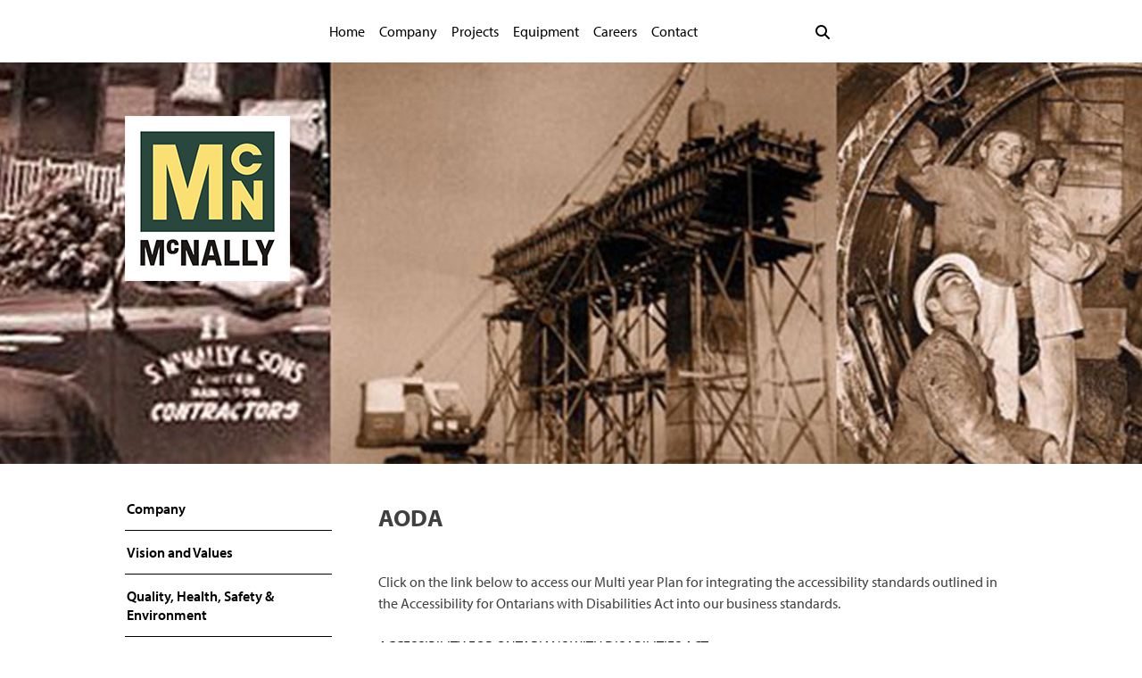

--- FILE ---
content_type: text/html; charset=UTF-8
request_url: https://www.mcnallycorp.com/company/AODA/
body_size: 7512
content:
<!doctype html>
<html lang="en-US">
<head>
	<meta charset="UTF-8">
	<meta name="viewport" content="width=device-width, initial-scale=1">
	<link rel="profile" href="https://gmpg.org/xfn/11">

	<meta name='robots' content='index, follow, max-image-preview:large, max-snippet:-1, max-video-preview:-1' />
	<style>img:is([sizes="auto" i], [sizes^="auto," i]) { contain-intrinsic-size: 3000px 1500px }</style>
	
	<!-- This site is optimized with the Yoast SEO plugin v22.9 - https://yoast.com/wordpress/plugins/seo/ -->
	<title>AODA - McNally Corp.</title>
	<link rel="canonical" href="https://www.mcnallycorp.com/company/aoda/" />
	<meta property="og:locale" content="en_US" />
	<meta property="og:type" content="article" />
	<meta property="og:title" content="AODA - McNally Corp." />
	<meta property="og:url" content="https://www.mcnallycorp.com/company/aoda/" />
	<meta property="og:site_name" content="McNally Corp." />
	<meta property="article:modified_time" content="2023-10-17T17:04:04+00:00" />
	<meta property="og:image" content="https://www.mcnallycorp.com/wp-content/uploads/2023/07/company.jpg" />
	<meta property="og:image:width" content="1680" />
	<meta property="og:image:height" content="450" />
	<meta property="og:image:type" content="image/jpeg" />
	<meta name="twitter:card" content="summary_large_image" />
	<script type="application/ld+json" class="yoast-schema-graph">{"@context":"https://schema.org","@graph":[{"@type":"WebPage","@id":"https://www.mcnallycorp.com/company/aoda/","url":"https://www.mcnallycorp.com/company/aoda/","name":"AODA - McNally Corp.","isPartOf":{"@id":"https://www.mcnallycorp.com/#website"},"primaryImageOfPage":{"@id":"https://www.mcnallycorp.com/company/aoda/#primaryimage"},"image":{"@id":"https://www.mcnallycorp.com/company/aoda/#primaryimage"},"thumbnailUrl":"https://www.mcnallycorp.com/wp-content/uploads/2023/07/company.jpg","datePublished":"2023-08-31T20:12:11+00:00","dateModified":"2023-10-17T17:04:04+00:00","breadcrumb":{"@id":"https://www.mcnallycorp.com/company/aoda/#breadcrumb"},"inLanguage":"en-US","potentialAction":[{"@type":"ReadAction","target":["https://www.mcnallycorp.com/company/aoda/"]}]},{"@type":"ImageObject","inLanguage":"en-US","@id":"https://www.mcnallycorp.com/company/aoda/#primaryimage","url":"https://www.mcnallycorp.com/wp-content/uploads/2023/07/company.jpg","contentUrl":"https://www.mcnallycorp.com/wp-content/uploads/2023/07/company.jpg","width":1680,"height":450},{"@type":"BreadcrumbList","@id":"https://www.mcnallycorp.com/company/aoda/#breadcrumb","itemListElement":[{"@type":"ListItem","position":1,"name":"Home","item":"https://www.mcnallycorp.com/"},{"@type":"ListItem","position":2,"name":"Company","item":"https://www.mcnallycorp.com/company/"},{"@type":"ListItem","position":3,"name":"AODA"}]},{"@type":"WebSite","@id":"https://www.mcnallycorp.com/#website","url":"https://www.mcnallycorp.com/","name":"McNally Corp.","description":"","publisher":{"@id":"https://www.mcnallycorp.com/#organization"},"potentialAction":[{"@type":"SearchAction","target":{"@type":"EntryPoint","urlTemplate":"https://www.mcnallycorp.com/?s={search_term_string}"},"query-input":"required name=search_term_string"}],"inLanguage":"en-US"},{"@type":"Organization","@id":"https://www.mcnallycorp.com/#organization","name":"McNally Corp.","url":"https://www.mcnallycorp.com/","logo":{"@type":"ImageObject","inLanguage":"en-US","@id":"https://www.mcnallycorp.com/#/schema/logo/image/","url":"https://www.mcnallycorp.com/wp-content/uploads/2023/07/mcnally-logo.png","contentUrl":"https://www.mcnallycorp.com/wp-content/uploads/2023/07/mcnally-logo.png","width":185,"height":185,"caption":"McNally Corp."},"image":{"@id":"https://www.mcnallycorp.com/#/schema/logo/image/"}}]}</script>
	<!-- / Yoast SEO plugin. -->


<link rel='dns-prefetch' href='//ajax.googleapis.com' />
<link rel='dns-prefetch' href='//cdn.jsdelivr.net' />
<link rel='dns-prefetch' href='//use.fontawesome.com' />
<link rel='dns-prefetch' href='//cdnjs.cloudflare.com' />
<link rel='dns-prefetch' href='//use.typekit.net' />
<link rel="alternate" type="application/rss+xml" title="McNally Corp. &raquo; Feed" href="https://www.mcnallycorp.com/feed/" />
<link rel="alternate" type="application/rss+xml" title="McNally Corp. &raquo; Comments Feed" href="https://www.mcnallycorp.com/comments/feed/" />
<script>
window._wpemojiSettings = {"baseUrl":"https:\/\/s.w.org\/images\/core\/emoji\/16.0.1\/72x72\/","ext":".png","svgUrl":"https:\/\/s.w.org\/images\/core\/emoji\/16.0.1\/svg\/","svgExt":".svg","source":{"concatemoji":"https:\/\/www.mcnallycorp.com\/wp-includes\/js\/wp-emoji-release.min.js?ver=6.8.3"}};
/*! This file is auto-generated */
!function(s,n){var o,i,e;function c(e){try{var t={supportTests:e,timestamp:(new Date).valueOf()};sessionStorage.setItem(o,JSON.stringify(t))}catch(e){}}function p(e,t,n){e.clearRect(0,0,e.canvas.width,e.canvas.height),e.fillText(t,0,0);var t=new Uint32Array(e.getImageData(0,0,e.canvas.width,e.canvas.height).data),a=(e.clearRect(0,0,e.canvas.width,e.canvas.height),e.fillText(n,0,0),new Uint32Array(e.getImageData(0,0,e.canvas.width,e.canvas.height).data));return t.every(function(e,t){return e===a[t]})}function u(e,t){e.clearRect(0,0,e.canvas.width,e.canvas.height),e.fillText(t,0,0);for(var n=e.getImageData(16,16,1,1),a=0;a<n.data.length;a++)if(0!==n.data[a])return!1;return!0}function f(e,t,n,a){switch(t){case"flag":return n(e,"\ud83c\udff3\ufe0f\u200d\u26a7\ufe0f","\ud83c\udff3\ufe0f\u200b\u26a7\ufe0f")?!1:!n(e,"\ud83c\udde8\ud83c\uddf6","\ud83c\udde8\u200b\ud83c\uddf6")&&!n(e,"\ud83c\udff4\udb40\udc67\udb40\udc62\udb40\udc65\udb40\udc6e\udb40\udc67\udb40\udc7f","\ud83c\udff4\u200b\udb40\udc67\u200b\udb40\udc62\u200b\udb40\udc65\u200b\udb40\udc6e\u200b\udb40\udc67\u200b\udb40\udc7f");case"emoji":return!a(e,"\ud83e\udedf")}return!1}function g(e,t,n,a){var r="undefined"!=typeof WorkerGlobalScope&&self instanceof WorkerGlobalScope?new OffscreenCanvas(300,150):s.createElement("canvas"),o=r.getContext("2d",{willReadFrequently:!0}),i=(o.textBaseline="top",o.font="600 32px Arial",{});return e.forEach(function(e){i[e]=t(o,e,n,a)}),i}function t(e){var t=s.createElement("script");t.src=e,t.defer=!0,s.head.appendChild(t)}"undefined"!=typeof Promise&&(o="wpEmojiSettingsSupports",i=["flag","emoji"],n.supports={everything:!0,everythingExceptFlag:!0},e=new Promise(function(e){s.addEventListener("DOMContentLoaded",e,{once:!0})}),new Promise(function(t){var n=function(){try{var e=JSON.parse(sessionStorage.getItem(o));if("object"==typeof e&&"number"==typeof e.timestamp&&(new Date).valueOf()<e.timestamp+604800&&"object"==typeof e.supportTests)return e.supportTests}catch(e){}return null}();if(!n){if("undefined"!=typeof Worker&&"undefined"!=typeof OffscreenCanvas&&"undefined"!=typeof URL&&URL.createObjectURL&&"undefined"!=typeof Blob)try{var e="postMessage("+g.toString()+"("+[JSON.stringify(i),f.toString(),p.toString(),u.toString()].join(",")+"));",a=new Blob([e],{type:"text/javascript"}),r=new Worker(URL.createObjectURL(a),{name:"wpTestEmojiSupports"});return void(r.onmessage=function(e){c(n=e.data),r.terminate(),t(n)})}catch(e){}c(n=g(i,f,p,u))}t(n)}).then(function(e){for(var t in e)n.supports[t]=e[t],n.supports.everything=n.supports.everything&&n.supports[t],"flag"!==t&&(n.supports.everythingExceptFlag=n.supports.everythingExceptFlag&&n.supports[t]);n.supports.everythingExceptFlag=n.supports.everythingExceptFlag&&!n.supports.flag,n.DOMReady=!1,n.readyCallback=function(){n.DOMReady=!0}}).then(function(){return e}).then(function(){var e;n.supports.everything||(n.readyCallback(),(e=n.source||{}).concatemoji?t(e.concatemoji):e.wpemoji&&e.twemoji&&(t(e.twemoji),t(e.wpemoji)))}))}((window,document),window._wpemojiSettings);
</script>
<style id='wp-emoji-styles-inline-css'>

	img.wp-smiley, img.emoji {
		display: inline !important;
		border: none !important;
		box-shadow: none !important;
		height: 1em !important;
		width: 1em !important;
		margin: 0 0.07em !important;
		vertical-align: -0.1em !important;
		background: none !important;
		padding: 0 !important;
	}
</style>
<link rel='stylesheet' id='wp-block-library-css' href='https://www.mcnallycorp.com/wp-includes/css/dist/block-library/style.min.css?ver=6.8.3' media='all' />
<style id='classic-theme-styles-inline-css'>
/*! This file is auto-generated */
.wp-block-button__link{color:#fff;background-color:#32373c;border-radius:9999px;box-shadow:none;text-decoration:none;padding:calc(.667em + 2px) calc(1.333em + 2px);font-size:1.125em}.wp-block-file__button{background:#32373c;color:#fff;text-decoration:none}
</style>
<style id='global-styles-inline-css'>
:root{--wp--preset--aspect-ratio--square: 1;--wp--preset--aspect-ratio--4-3: 4/3;--wp--preset--aspect-ratio--3-4: 3/4;--wp--preset--aspect-ratio--3-2: 3/2;--wp--preset--aspect-ratio--2-3: 2/3;--wp--preset--aspect-ratio--16-9: 16/9;--wp--preset--aspect-ratio--9-16: 9/16;--wp--preset--color--black: #000000;--wp--preset--color--cyan-bluish-gray: #abb8c3;--wp--preset--color--white: #ffffff;--wp--preset--color--pale-pink: #f78da7;--wp--preset--color--vivid-red: #cf2e2e;--wp--preset--color--luminous-vivid-orange: #ff6900;--wp--preset--color--luminous-vivid-amber: #fcb900;--wp--preset--color--light-green-cyan: #7bdcb5;--wp--preset--color--vivid-green-cyan: #00d084;--wp--preset--color--pale-cyan-blue: #8ed1fc;--wp--preset--color--vivid-cyan-blue: #0693e3;--wp--preset--color--vivid-purple: #9b51e0;--wp--preset--gradient--vivid-cyan-blue-to-vivid-purple: linear-gradient(135deg,rgba(6,147,227,1) 0%,rgb(155,81,224) 100%);--wp--preset--gradient--light-green-cyan-to-vivid-green-cyan: linear-gradient(135deg,rgb(122,220,180) 0%,rgb(0,208,130) 100%);--wp--preset--gradient--luminous-vivid-amber-to-luminous-vivid-orange: linear-gradient(135deg,rgba(252,185,0,1) 0%,rgba(255,105,0,1) 100%);--wp--preset--gradient--luminous-vivid-orange-to-vivid-red: linear-gradient(135deg,rgba(255,105,0,1) 0%,rgb(207,46,46) 100%);--wp--preset--gradient--very-light-gray-to-cyan-bluish-gray: linear-gradient(135deg,rgb(238,238,238) 0%,rgb(169,184,195) 100%);--wp--preset--gradient--cool-to-warm-spectrum: linear-gradient(135deg,rgb(74,234,220) 0%,rgb(151,120,209) 20%,rgb(207,42,186) 40%,rgb(238,44,130) 60%,rgb(251,105,98) 80%,rgb(254,248,76) 100%);--wp--preset--gradient--blush-light-purple: linear-gradient(135deg,rgb(255,206,236) 0%,rgb(152,150,240) 100%);--wp--preset--gradient--blush-bordeaux: linear-gradient(135deg,rgb(254,205,165) 0%,rgb(254,45,45) 50%,rgb(107,0,62) 100%);--wp--preset--gradient--luminous-dusk: linear-gradient(135deg,rgb(255,203,112) 0%,rgb(199,81,192) 50%,rgb(65,88,208) 100%);--wp--preset--gradient--pale-ocean: linear-gradient(135deg,rgb(255,245,203) 0%,rgb(182,227,212) 50%,rgb(51,167,181) 100%);--wp--preset--gradient--electric-grass: linear-gradient(135deg,rgb(202,248,128) 0%,rgb(113,206,126) 100%);--wp--preset--gradient--midnight: linear-gradient(135deg,rgb(2,3,129) 0%,rgb(40,116,252) 100%);--wp--preset--font-size--small: 13px;--wp--preset--font-size--medium: 20px;--wp--preset--font-size--large: 36px;--wp--preset--font-size--x-large: 42px;--wp--preset--spacing--20: 0.44rem;--wp--preset--spacing--30: 0.67rem;--wp--preset--spacing--40: 1rem;--wp--preset--spacing--50: 1.5rem;--wp--preset--spacing--60: 2.25rem;--wp--preset--spacing--70: 3.38rem;--wp--preset--spacing--80: 5.06rem;--wp--preset--shadow--natural: 6px 6px 9px rgba(0, 0, 0, 0.2);--wp--preset--shadow--deep: 12px 12px 50px rgba(0, 0, 0, 0.4);--wp--preset--shadow--sharp: 6px 6px 0px rgba(0, 0, 0, 0.2);--wp--preset--shadow--outlined: 6px 6px 0px -3px rgba(255, 255, 255, 1), 6px 6px rgba(0, 0, 0, 1);--wp--preset--shadow--crisp: 6px 6px 0px rgba(0, 0, 0, 1);}:where(.is-layout-flex){gap: 0.5em;}:where(.is-layout-grid){gap: 0.5em;}body .is-layout-flex{display: flex;}.is-layout-flex{flex-wrap: wrap;align-items: center;}.is-layout-flex > :is(*, div){margin: 0;}body .is-layout-grid{display: grid;}.is-layout-grid > :is(*, div){margin: 0;}:where(.wp-block-columns.is-layout-flex){gap: 2em;}:where(.wp-block-columns.is-layout-grid){gap: 2em;}:where(.wp-block-post-template.is-layout-flex){gap: 1.25em;}:where(.wp-block-post-template.is-layout-grid){gap: 1.25em;}.has-black-color{color: var(--wp--preset--color--black) !important;}.has-cyan-bluish-gray-color{color: var(--wp--preset--color--cyan-bluish-gray) !important;}.has-white-color{color: var(--wp--preset--color--white) !important;}.has-pale-pink-color{color: var(--wp--preset--color--pale-pink) !important;}.has-vivid-red-color{color: var(--wp--preset--color--vivid-red) !important;}.has-luminous-vivid-orange-color{color: var(--wp--preset--color--luminous-vivid-orange) !important;}.has-luminous-vivid-amber-color{color: var(--wp--preset--color--luminous-vivid-amber) !important;}.has-light-green-cyan-color{color: var(--wp--preset--color--light-green-cyan) !important;}.has-vivid-green-cyan-color{color: var(--wp--preset--color--vivid-green-cyan) !important;}.has-pale-cyan-blue-color{color: var(--wp--preset--color--pale-cyan-blue) !important;}.has-vivid-cyan-blue-color{color: var(--wp--preset--color--vivid-cyan-blue) !important;}.has-vivid-purple-color{color: var(--wp--preset--color--vivid-purple) !important;}.has-black-background-color{background-color: var(--wp--preset--color--black) !important;}.has-cyan-bluish-gray-background-color{background-color: var(--wp--preset--color--cyan-bluish-gray) !important;}.has-white-background-color{background-color: var(--wp--preset--color--white) !important;}.has-pale-pink-background-color{background-color: var(--wp--preset--color--pale-pink) !important;}.has-vivid-red-background-color{background-color: var(--wp--preset--color--vivid-red) !important;}.has-luminous-vivid-orange-background-color{background-color: var(--wp--preset--color--luminous-vivid-orange) !important;}.has-luminous-vivid-amber-background-color{background-color: var(--wp--preset--color--luminous-vivid-amber) !important;}.has-light-green-cyan-background-color{background-color: var(--wp--preset--color--light-green-cyan) !important;}.has-vivid-green-cyan-background-color{background-color: var(--wp--preset--color--vivid-green-cyan) !important;}.has-pale-cyan-blue-background-color{background-color: var(--wp--preset--color--pale-cyan-blue) !important;}.has-vivid-cyan-blue-background-color{background-color: var(--wp--preset--color--vivid-cyan-blue) !important;}.has-vivid-purple-background-color{background-color: var(--wp--preset--color--vivid-purple) !important;}.has-black-border-color{border-color: var(--wp--preset--color--black) !important;}.has-cyan-bluish-gray-border-color{border-color: var(--wp--preset--color--cyan-bluish-gray) !important;}.has-white-border-color{border-color: var(--wp--preset--color--white) !important;}.has-pale-pink-border-color{border-color: var(--wp--preset--color--pale-pink) !important;}.has-vivid-red-border-color{border-color: var(--wp--preset--color--vivid-red) !important;}.has-luminous-vivid-orange-border-color{border-color: var(--wp--preset--color--luminous-vivid-orange) !important;}.has-luminous-vivid-amber-border-color{border-color: var(--wp--preset--color--luminous-vivid-amber) !important;}.has-light-green-cyan-border-color{border-color: var(--wp--preset--color--light-green-cyan) !important;}.has-vivid-green-cyan-border-color{border-color: var(--wp--preset--color--vivid-green-cyan) !important;}.has-pale-cyan-blue-border-color{border-color: var(--wp--preset--color--pale-cyan-blue) !important;}.has-vivid-cyan-blue-border-color{border-color: var(--wp--preset--color--vivid-cyan-blue) !important;}.has-vivid-purple-border-color{border-color: var(--wp--preset--color--vivid-purple) !important;}.has-vivid-cyan-blue-to-vivid-purple-gradient-background{background: var(--wp--preset--gradient--vivid-cyan-blue-to-vivid-purple) !important;}.has-light-green-cyan-to-vivid-green-cyan-gradient-background{background: var(--wp--preset--gradient--light-green-cyan-to-vivid-green-cyan) !important;}.has-luminous-vivid-amber-to-luminous-vivid-orange-gradient-background{background: var(--wp--preset--gradient--luminous-vivid-amber-to-luminous-vivid-orange) !important;}.has-luminous-vivid-orange-to-vivid-red-gradient-background{background: var(--wp--preset--gradient--luminous-vivid-orange-to-vivid-red) !important;}.has-very-light-gray-to-cyan-bluish-gray-gradient-background{background: var(--wp--preset--gradient--very-light-gray-to-cyan-bluish-gray) !important;}.has-cool-to-warm-spectrum-gradient-background{background: var(--wp--preset--gradient--cool-to-warm-spectrum) !important;}.has-blush-light-purple-gradient-background{background: var(--wp--preset--gradient--blush-light-purple) !important;}.has-blush-bordeaux-gradient-background{background: var(--wp--preset--gradient--blush-bordeaux) !important;}.has-luminous-dusk-gradient-background{background: var(--wp--preset--gradient--luminous-dusk) !important;}.has-pale-ocean-gradient-background{background: var(--wp--preset--gradient--pale-ocean) !important;}.has-electric-grass-gradient-background{background: var(--wp--preset--gradient--electric-grass) !important;}.has-midnight-gradient-background{background: var(--wp--preset--gradient--midnight) !important;}.has-small-font-size{font-size: var(--wp--preset--font-size--small) !important;}.has-medium-font-size{font-size: var(--wp--preset--font-size--medium) !important;}.has-large-font-size{font-size: var(--wp--preset--font-size--large) !important;}.has-x-large-font-size{font-size: var(--wp--preset--font-size--x-large) !important;}
:where(.wp-block-post-template.is-layout-flex){gap: 1.25em;}:where(.wp-block-post-template.is-layout-grid){gap: 1.25em;}
:where(.wp-block-columns.is-layout-flex){gap: 2em;}:where(.wp-block-columns.is-layout-grid){gap: 2em;}
:root :where(.wp-block-pullquote){font-size: 1.5em;line-height: 1.6;}
</style>
<link rel='stylesheet' id='bootstrap-css' href='https://cdn.jsdelivr.net/npm/bootstrap@5.3.0/dist/css/bootstrap.min.css?ver=1768905163' media='all' />
<link rel='stylesheet' id='fontawesome-css' href='https://use.fontawesome.com/releases/v6.4.0/css/all.css?ver=1768905163' media='all' />
<link rel='stylesheet' id='animate-css' href='https://cdnjs.cloudflare.com/ajax/libs/animate.css/4.1.1/animate.min.css?ver=1768905163' media='all' />
<link rel='stylesheet' id='slick-slider-css' href='https://cdn.jsdelivr.net/npm/slick-carousel@1.8.1/slick/slick.css?ver=1768905163' media='all' />
<link rel='stylesheet' id='typekit-css' href='https://use.typekit.net/hys1ttq.css?ver=1768905163' media='all' />
<link rel='stylesheet' id='mcnally-style-css' href='https://www.mcnallycorp.com/wp-content/themes/mcnally/assets/css/style.css?ver=1768905163' media='all' />
<link rel='stylesheet' id='mcnally-stylesheet-css' href='https://www.mcnallycorp.com/wp-content/themes/mcnally/style.css?ver=1768905163' media='all' />
<link rel="https://api.w.org/" href="https://www.mcnallycorp.com/wp-json/" /><link rel="alternate" title="JSON" type="application/json" href="https://www.mcnallycorp.com/wp-json/wp/v2/pages/381" /><link rel="EditURI" type="application/rsd+xml" title="RSD" href="https://www.mcnallycorp.com/xmlrpc.php?rsd" />
<link rel='shortlink' href='https://www.mcnallycorp.com/?p=381' />
<link rel="alternate" title="oEmbed (JSON)" type="application/json+oembed" href="https://www.mcnallycorp.com/wp-json/oembed/1.0/embed?url=https%3A%2F%2Fwww.mcnallycorp.com%2Fcompany%2Faoda%2F" />
<link rel="alternate" title="oEmbed (XML)" type="text/xml+oembed" href="https://www.mcnallycorp.com/wp-json/oembed/1.0/embed?url=https%3A%2F%2Fwww.mcnallycorp.com%2Fcompany%2Faoda%2F&#038;format=xml" />
</head>

<body class="wp-singular page-template-default page page-id-381 page-child parent-pageid-19 wp-theme-mcnally no-sidebar page-aoda parent-page-company">
<div id="page" class="site">
	<a class="skip-link screen-reader-text" href="#">Skip to content</a>
    <header class="container-fluid header p-0 m-0">
        <!--    Begin top nav-->
        <div class="container site-header navbar navbar-expand-lg p-0">
            <div class="container-fluid p-md-0">
                <a class="navbar-brand p-0 header-logo" href="/">
                    <img class="logo px-0 py-1" src="https://www.mcnallycorp.com/wp-content/uploads/2023/07/mcnally-logo.png">
                </a>
                <button class="navbar-toggler p-0" type="button" data-bs-toggle="collapse" data-bs-target=".dual-collapse"
                        data-bs-theme="dark" aria-controls=".dual-collapse" aria-expanded="false" aria-label="Toggle navigation">
                    <span class="sr-only">Toggle navigation</span>
                    <img src="/wp-content/uploads/2023/07/btn-nav.png" alt="Hamburger Menu" width="46" height="38">
                </button>

                    <div id="header-nav" class="collapse navbar-collapse justify-content-center dual-collapse"><ul id="menu-header-menu" class="navbar-nav gap-2 p-1 ml-auto"><li id="menu-item-29" class="menu-item menu-item-type-post_type menu-item-object-page menu-item-home menu-item-29 nav-item"><a href="https://www.mcnallycorp.com/" class="nav-link">Home</a><i class="fa-solid fa-chevron-right"></i></li>
<li id="menu-item-28" class="menu-item menu-item-type-post_type menu-item-object-page current-page-ancestor current-menu-ancestor current-menu-parent current-page-parent current_page_parent current_page_ancestor menu-item-has-children menu-item-28 nav-item"><a href="https://www.mcnallycorp.com/company/" class="nav-link">Company</a><i class="fa-solid fa-chevron-right"></i>
<ul class="sub-menu">
	<li id="menu-item-405" class="menu-item menu-item-type-post_type menu-item-object-page menu-item-405 nav-item"><a href="https://www.mcnallycorp.com/company/vision-and-values/" class="nav-link">Vision and Values</a><i class="fa-solid fa-chevron-right"></i></li>
	<li id="menu-item-402" class="menu-item menu-item-type-post_type menu-item-object-page menu-item-402 nav-item"><a href="https://www.mcnallycorp.com/company/quality-health-safety-environment/" class="nav-link">Quality, Health, Safety &#038; Environment</a><i class="fa-solid fa-chevron-right"></i></li>
	<li id="menu-item-400" class="menu-item menu-item-type-post_type menu-item-object-page current-menu-item page_item page-item-381 current_page_item menu-item-400 nav-item"><a href="https://www.mcnallycorp.com/company/aoda/" aria-current="page" class="nav-link">AODA</a><i class="fa-solid fa-chevron-right"></i></li>
	<li id="menu-item-404" class="menu-item menu-item-type-post_type menu-item-object-page menu-item-404 nav-item"><a href="https://www.mcnallycorp.com/company/videos/" class="nav-link">Videos</a><i class="fa-solid fa-chevron-right"></i></li>
	<li id="menu-item-401" class="menu-item menu-item-type-post_type menu-item-object-page menu-item-401 nav-item"><a href="https://www.mcnallycorp.com/company/iso/" class="nav-link">ISO</a><i class="fa-solid fa-chevron-right"></i></li>
	<li id="menu-item-406" class="menu-item menu-item-type-post_type menu-item-object-page menu-item-406 nav-item"><a href="https://www.mcnallycorp.com/company/weeks-marine/" class="nav-link">Weeks Marine</a><i class="fa-solid fa-chevron-right"></i></li>
	<li id="menu-item-403" class="menu-item menu-item-type-post_type menu-item-object-page menu-item-403 nav-item"><a href="https://www.mcnallycorp.com/company/safety/" class="nav-link">Safety</a><i class="fa-solid fa-chevron-right"></i></li>
</ul>
</li>
<li id="menu-item-27" class="menu-item menu-item-type-post_type menu-item-object-page menu-item-has-children menu-item-27 nav-item"><a href="https://www.mcnallycorp.com/projects/" class="nav-link">Projects</a><i class="fa-solid fa-chevron-right"></i>
<ul class="sub-menu">
	<li id="menu-item-371" class="menu-item menu-item-type-taxonomy menu-item-object-specialties menu-item-371 nav-item"><a href="https://www.mcnallycorp.com/projects/tunneling-transportation/" class="nav-link">Tunneling Transportation</a><i class="fa-solid fa-chevron-right"></i></li>
	<li id="menu-item-373" class="menu-item menu-item-type-taxonomy menu-item-object-specialties menu-item-373 nav-item"><a href="https://www.mcnallycorp.com/projects/tunneling-utility/" class="nav-link">Tunneling Utility</a><i class="fa-solid fa-chevron-right"></i></li>
	<li id="menu-item-370" class="menu-item menu-item-type-taxonomy menu-item-object-specialties menu-item-370 nav-item"><a href="https://www.mcnallycorp.com/projects/marine-docks-wharfs-seawalls-shoreline-protection/" class="nav-link">Marine Docks, Wharfs, Seawalls &#038; Shoreline Protection</a><i class="fa-solid fa-chevron-right"></i></li>
	<li id="menu-item-374" class="menu-item menu-item-type-taxonomy menu-item-object-specialties menu-item-374 nav-item"><a href="https://www.mcnallycorp.com/projects/marine-intakes-outfalls-pipelines/" class="nav-link">Marine Intakes, Outfalls &#038; Pipelines</a><i class="fa-solid fa-chevron-right"></i></li>
	<li id="menu-item-375" class="menu-item menu-item-type-taxonomy menu-item-object-specialties menu-item-375 nav-item"><a href="https://www.mcnallycorp.com/projects/marine-dredging/" class="nav-link">Marine Dredging</a><i class="fa-solid fa-chevron-right"></i></li>
	<li id="menu-item-372" class="menu-item menu-item-type-taxonomy menu-item-object-specialties menu-item-372 nav-item"><a href="https://www.mcnallycorp.com/projects/environmental-remediation/" class="nav-link">Environmental Remediation</a><i class="fa-solid fa-chevron-right"></i></li>
	<li id="menu-item-376" class="menu-item menu-item-type-taxonomy menu-item-object-specialties menu-item-376 nav-item"><a href="https://www.mcnallycorp.com/projects/concrete-customized-structures/" class="nav-link">Concrete Customized Structures</a><i class="fa-solid fa-chevron-right"></i></li>
</ul>
</li>
<li id="menu-item-26" class="menu-item menu-item-type-post_type menu-item-object-page menu-item-has-children menu-item-26 nav-item"><a href="https://www.mcnallycorp.com/equipment/" class="nav-link">Equipment</a><i class="fa-solid fa-chevron-right"></i>
<ul class="sub-menu">
	<li id="menu-item-407" class="menu-item menu-item-type-post_type menu-item-object-page menu-item-407 nav-item"><a href="https://www.mcnallycorp.com/equipment/for-sale/" class="nav-link">For Sale</a><i class="fa-solid fa-chevron-right"></i></li>
</ul>
</li>
<li id="menu-item-25" class="menu-item menu-item-type-post_type menu-item-object-page menu-item-25 nav-item"><a href="https://www.mcnallycorp.com/careers/" class="nav-link">Careers</a><i class="fa-solid fa-chevron-right"></i></li>
<li id="menu-item-24" class="menu-item menu-item-type-post_type menu-item-object-page menu-item-24 nav-item"><a href="https://www.mcnallycorp.com/contact/" class="nav-link">Contact</a><i class="fa-solid fa-chevron-right"></i></li>
</ul></div>                <div class="navbar__search search collapse navbar-collapse dual-collapse">
                    <div class="search__button">
                        <button>
                            <i class="fa fa-search"></i>
                        </button>
                    </div>
                    <div class="search__form" style="display:none;">
                        <form role="search" method="get" action="https://www.mcnallycorp.com/">
    <fieldset style="width:0;">
        <legend>Search</legend>
        <label>Search</label>
        <input type="search" name="s" value="" id="search-input" placeholder="Search">
    </fieldset>
</form>


                    </div>
                </div>
            </div> <!-- End top nav -->
        </div>
	</header><!-- #masthead -->

	<main id="primary" class="site-main">

        
<section class="section mcn-page p-0">
    <div class="mcn-hero mcn-hero--header"
         style="background-image:url('https://www.mcnallycorp.com/wp-content/uploads/2023/07/company.jpg')">
        <div class="mcn-content mcn-content--header">
            <div class="container">
                                    <div class="fixed-logo">
                        <a href="/"><img src="https://www.mcnallycorp.com/wp-content/uploads/2023/07/mcnally-logo.png" alt="Mcnally Logo"></a>
                    </div>
                            </div>
        </div>
    </div>
</section>

<section class="section tabbed-content">
    <div class="container">
        <div class="row">

            <div class="col-sm-3 menu-projects-menu-container"><ul id="menu-company-menu" class="nav nav-tabs flex-column m-0"><li id="menu-item-397" class="menu-item menu-item-type-post_type menu-item-object-page current-page-ancestor current-page-parent menu-item-397 nav-item"><a href="https://www.mcnallycorp.com/company/" class="nav-link">Company</a></li>
<li id="menu-item-395" class="menu-item menu-item-type-post_type menu-item-object-page menu-item-395 nav-item"><a href="https://www.mcnallycorp.com/company/vision-and-values/" class="nav-link">Vision and Values</a></li>
<li id="menu-item-392" class="menu-item menu-item-type-post_type menu-item-object-page menu-item-392 nav-item"><a href="https://www.mcnallycorp.com/company/quality-health-safety-environment/" class="nav-link">Quality, Health, Safety &#038; Environment</a></li>
<li id="menu-item-389" class="menu-item menu-item-type-post_type menu-item-object-page current-menu-item page_item page-item-381 current_page_item menu-item-389 nav-item"><a href="https://www.mcnallycorp.com/company/aoda/" aria-current="page" class="nav-link">AODA</a></li>
<li id="menu-item-394" class="menu-item menu-item-type-post_type menu-item-object-page menu-item-394 nav-item"><a href="https://www.mcnallycorp.com/company/videos/" class="nav-link">Videos</a></li>
<li id="menu-item-391" class="menu-item menu-item-type-post_type menu-item-object-page menu-item-391 nav-item"><a href="https://www.mcnallycorp.com/company/iso/" class="nav-link">ISO</a></li>
<li id="menu-item-396" class="menu-item menu-item-type-post_type menu-item-object-page menu-item-396 nav-item"><a href="https://www.mcnallycorp.com/company/weeks-marine/" class="nav-link">Weeks Marine</a></li>
<li id="menu-item-393" class="menu-item menu-item-type-post_type menu-item-object-page menu-item-393 nav-item"><a href="https://www.mcnallycorp.com/company/safety/" class="nav-link">Safety</a></li>
</ul></div>            <div id="myTabContent" class="tab-content col-sm-9 columns">
                <div class="tab-pane fade show active">
                    <h1>AODA</h1>
                </div>
                
<section class="section content content--full content--white">
	<div class="container">
				<p>Click on the link below to access our Multi year Plan for integrating the accessibility standards outlined in the Accessibility for Ontarians with Disabilities Act into our business standards.</p>
<p><a href="/wp-content/uploads/2023/10/accessibility-for-ontarians-with-disabilities-act.pdf">ACCESSIBILITY FOR ONTARIANS WITH DISABILITIES ACT</a></p>
	</div>
</section>
            </div>
        </div>
    </div>
</section>



	</main><!-- #main -->


<footer class="footer site-footer">
    <div class="container">
        <div class="row">
            <div class="col-12 col-md-6 d-flex flex-column copy-row">
                <div class="copyright-container d-flex">
                    <p>&copy;  2026</p>
                    <p>McNally International, Inc.</p>
                </div>
                                <div class="siteinfo-links d-flex">
                                                                        <a href="/privacy-policy/"
                               target="">
                                Privacy Policy                            </a>
                            <span> | </span>
                                                                                                <a href="/terms-and-conditions/"
                               target="">
                                Terms and Conditions                            </a>
                            <span> | </span>
                                                            </div>
                            </div>
            <div class="col-12 col-md-6 d-flex justify-content-end">
                                <div class="logos-row d-flex">
                                            <div class="logo-wrapper">
                            <a href="" target="">
                                <img src="https://www.mcnallycorp.com/wp-content/uploads/2023/07/iif-logo.png" alt="Iif Logo">
                            </a>
                        </div>
                                            <div class="logo-wrapper">
                            <a href="http://www.weeksmarine.com/" target="_self">
                                <img src="https://www.mcnallycorp.com/wp-content/uploads/2023/07/weeksmarinelogo.png" alt="Weeksmarinelogo">
                            </a>
                        </div>
                                            <div class="logo-wrapper">
                            <a href="http://www.healytibbitts.com/" target="_self">
                                <img src="https://www.mcnallycorp.com/wp-content/uploads/2023/07/healttibbitts-logo.png" alt="Healttibbitts Logo">
                            </a>
                        </div>
                                    </div>
            </div>
        </div>
    </div>
</footer><!-- #colophon -->
</div><!-- #page -->

<script type="speculationrules">
{"prefetch":[{"source":"document","where":{"and":[{"href_matches":"\/*"},{"not":{"href_matches":["\/wp-*.php","\/wp-admin\/*","\/wp-content\/uploads\/*","\/wp-content\/*","\/wp-content\/plugins\/*","\/wp-content\/themes\/mcnally\/*","\/*\\?(.+)"]}},{"not":{"selector_matches":"a[rel~=\"nofollow\"]"}},{"not":{"selector_matches":".no-prefetch, .no-prefetch a"}}]},"eagerness":"conservative"}]}
</script>
<script src="https://ajax.googleapis.com/ajax/libs/jquery/3.6.0/jquery.min.js?ver=1768905163" id="jquery-js"></script>
<script src="https://cdn.jsdelivr.net/npm/slick-carousel@1.8.1/slick/slick.min.js?ver=1.0.0" id="slick-slider-js"></script>
<script src="https://cdn.jsdelivr.net/npm/@popperjs/core@2.11.8/dist/umd/popper.min.js?ver=1768905163" id="bootstrap_popper-js"></script>
<script src="https://cdn.jsdelivr.net/npm/bootstrap@5.3.0/dist/js/bootstrap.min.js?ver=1768905163" id="bootstrap_javascript-js"></script>
<script src="https://www.mcnallycorp.com/wp-content/themes/mcnally/assets/js/functions.js?ver=1768905163" id="mcnally-functions-js"></script>

<script>(function(){function c(){var b=a.contentDocument||a.contentWindow.document;if(b){var d=b.createElement('script');d.innerHTML="window.__CF$cv$params={r:'9c0de8c12c18003f',t:'MTc2ODkwNTE2My4wMDAwMDA='};var a=document.createElement('script');a.nonce='';a.src='/cdn-cgi/challenge-platform/scripts/jsd/main.js';document.getElementsByTagName('head')[0].appendChild(a);";b.getElementsByTagName('head')[0].appendChild(d)}}if(document.body){var a=document.createElement('iframe');a.height=1;a.width=1;a.style.position='absolute';a.style.top=0;a.style.left=0;a.style.border='none';a.style.visibility='hidden';document.body.appendChild(a);if('loading'!==document.readyState)c();else if(window.addEventListener)document.addEventListener('DOMContentLoaded',c);else{var e=document.onreadystatechange||function(){};document.onreadystatechange=function(b){e(b);'loading'!==document.readyState&&(document.onreadystatechange=e,c())}}}})();</script></body>
</html>


--- FILE ---
content_type: text/css
request_url: https://www.mcnallycorp.com/wp-content/themes/mcnally/assets/css/style.css?ver=1768905163
body_size: 3587
content:
.color-white{color:#fff}.color-black{color:#000}.color-brand{color:#390}.color-bg-dark{color:#2f2e2f}/*! normalize.css v8.0.1 | MIT License | github.com/necolas/normalize.css */html{line-height:1.15;-webkit-text-size-adjust:100%}body{margin:0}main{display:block}h1{margin:.67em 0}hr{box-sizing:content-box;height:0;overflow:visible}pre{font-family:monospace,monospace;font-size:1em}a{background-color:rgba(0,0,0,0)}abbr[title]{border-bottom:none;text-decoration:underline;text-decoration:underline dotted}b,strong{font-weight:600}code,kbd,samp{font-family:monospace,monospace;font-size:1em}small{font-size:80%}sub,sup{font-size:75%;line-height:0;position:relative;vertical-align:baseline}sub{bottom:-0.25em}sup{top:-0.5em}img{border-style:none}button,input,optgroup,select,textarea{font-family:inherit;font-size:100%;line-height:1.15;margin:0}button,input{overflow:visible}button,select{text-transform:none}button,[type=button],[type=reset],[type=submit]{-webkit-appearance:button}button::-moz-focus-inner,[type=button]::-moz-focus-inner,[type=reset]::-moz-focus-inner,[type=submit]::-moz-focus-inner{border-style:none;padding:0}button:-moz-focusring,[type=button]:-moz-focusring,[type=reset]:-moz-focusring,[type=submit]:-moz-focusring{outline:1px dotted ButtonText}fieldset{padding:.35em .75em .625em}legend{box-sizing:border-box;color:inherit;display:table;max-width:100%;padding:0;white-space:normal}progress{vertical-align:baseline}textarea{overflow:auto}[type=checkbox],[type=radio]{box-sizing:border-box;padding:0}[type=number]::-webkit-inner-spin-button,[type=number]::-webkit-outer-spin-button{height:auto}[type=search]{-webkit-appearance:textfield;outline-offset:-2px}[type=search]::-webkit-search-decoration{-webkit-appearance:none}::-webkit-file-upload-button{-webkit-appearance:button;font:inherit}details{display:block}summary{display:list-item}template{display:none}[hidden]{display:none}.header .logo{height:70px}@media screen and (min-width: 992px){.header .logo{visibility:hidden}}.header .nav-link{font-size:1rem}.header .dropdown i{margin-left:4px}.header .search-input{border:none}.header input[type=search]{border:none;width:100%}.header .search-field{position:relative;width:40px;border:none;transition:all 300ms}.header .search-field ::placeholder{opacity:0}.header .search-field.open{width:200px}.header .search-field.open .input-group input{border:1px solid #bbb;border-radius:20px !important}.header .search-field.open .input-group input::placeholder{opacity:0}.header .search-field .search-icon-desktop{position:absolute;right:10px;top:50%;transform:translateY(-50%)}.header ::-webkit-input-placeholder{color:rgba(0,0,0,0)}.header :-moz-placeholder{color:rgba(0,0,0,0)}.header ::-moz-placeholder{color:rgba(0,0,0,0)}.header :-ms-input-placeholder{color:rgba(0,0,0,0)}@media screen and (min-width: 992px){.header .search-field.mobile{display:none}.header .search-field .search-icon-mobile{display:none}}@media screen and (max-width: 991px){.header .search-field.mobile{width:100%;border-bottom:1px solid #000}.header .search-field.mobile .input-group{margin-bottom:10px}.header .search-field.mobile input{border:1px solid #bbb;border-radius:0;height:40px;padding-left:30px}.header .search-field.mobile ::placeholder{margin-left:20px;opacity:1}.header .search-field.mobile .search-icon-desktop{display:none}.header .search-field.mobile .search-icon-mobile{position:absolute;left:10px;top:50%;transform:translateY(-50%);z-index:10}.header .search-field.mobile .search-icon-mobile .fa{font-size:.75rem;font-weight:700}.header .search-field.mobile button{background:#bbb;color:#fff}.header .search-field.desktop{display:none}}.header .menu-item i{display:none}.header #header-nav{position:relative}.header #header-nav ul{list-style-type:none}.header #header-nav ul ul{position:absolute;left:-999em;margin:0 !important}.header #header-nav ul li:hover ul{left:auto;background:none scroll 0 0 #fff;display:none;z-index:9999}@media(max-width: 991px){.header .navbar-collapse ul{margin-left:0}.header .navbar-collapse ul li{border-bottom:1px solid #000;width:100%}.header .navbar-collapse ul li :last-child{border-bottom:0}.header .menu-item-has-children{display:flex;justify-content:space-between;align-items:center;position:relative}.header .menu-item-has-children>i{padding:10px;flex-grow:1;transition:transform 200ms linear;display:flex;justify-content:flex-end;font-size:1.2rem}.header .menu-item-has-children>i::before{transition:transform 200ms linear;transform:rotate(0)}.header .menu-item-has-children>i.rotate::before{transition:transform 200ms linear;transform:rotate(90deg)}.header #header-nav ul ul{position:absolute;left:auto;top:100%;padding:8px 0;background:none scroll 0 0 #fff;display:none;z-index:9999;border:1px solid #000;width:100%;box-shadow:0 8px 16px rgba(0,0,0,.8)}}footer.footer{background-color:#dedede;padding:14px 0;margin-top:26px}footer.footer p{font-size:.8rem;margin:0 2px;font-weight:500}footer.footer a{font-size:.8rem;font-weight:500}footer.footer span{font-size:.7rem}footer.footer span:last-child{display:none}footer.footer .copy-row{gap:10px}footer.footer .copyright-container{display:flex;align-items:center}footer.footer .siteinfo-links{display:flex;align-items:center;gap:10px;margin-top:-8px;margin-left:2px}footer.footer .logos-row{gap:1rem}footer.footer .logo-wrapper img{width:auto;height:2.5rem}body{overflow-x:hidden}body.page{margin:0}section.section{padding:26px 0}@media screen and (min-width: 979px){.container{max-width:1024px}}.mcn-hero{height:450px;background-repeat:no-repeat;background-position:center;background-size:cover}.mcn-hero .mcn-content{padding:60px}@media screen and (max-width: 600px){.mcn-hero .mcn-content .fixed-logo{display:none}}@media screen and (max-width: 500px){.mcn-page{display:none}.tabbed-content h1{color:#fff;padding:1rem;width:100vw;position:relative;left:50%;right:50%;margin-left:-50vw;margin-right:-50vw;background-color:#390}}hr{background-color:#2e2e2e;border:0;height:1px;margin-bottom:1.5em}.page-terms-and-conditions h2,.page-privacy-policy h2{color:#000}.full-width{width:100vw;position:relative;left:50%;right:50%;margin-left:-50vw;margin-right:-50vw}.slick-dots{list-style:none;display:flex;justify-content:center;padding:0;margin:1rem 0 0 0;position:absolute;bottom:36px;margin-left:50%;transform:translateX(-50%)}.slick-dots li{margin:0 .5rem 0 0}.slick-dots li:last-child{margin:0}.slick-dots li button{text-indent:-9999rem;border-radius:50%;width:.5rem;height:.5rem;display:block;padding:0;margin:0;background-color:rgba(255,255,255,.55);border:none;transition:transform .3s ease,background-color .3s ease}.slick-dots li.slick-active button{background-color:#fff;border:1px solid #fff}*{font-family:"myriad-pro",Helvetica,sans-serif}h1{font-size:1.7rem;font-weight:bold}h2{font-size:1rem;color:#390;font-weight:bold}h3{font-size:1rem;font-weight:bold}.site a{text-decoration:none}.site a.nav-link{font-family:"myriad-pro",sans-serif;font-weight:500;line-height:1.333em;color:#000;text-decoration:none}@media screen and (max-width: 991px){.site a.nav-link{padding:14px}}.site a.nav-link:hover{color:#390}.site a.nav-link:active{color:#390}.site button{color:#000;text-decoration:none}.site button:hover{color:#390}.site button:active{color:#390}.site a{color:#000}.site a:visited{color:#000}.site a:hover,.site a:focus,.site a:active{color:#390}.site a:focus{outline:thin dotted}.site a:hover,.site a:active{outline:0}.post-type-archive-projects .column .column-text{min-height:initial;margin-bottom:1rem}.taxonomy .columns .column .column-text{min-height:initial;margin-bottom:1rem}@media screen and (max-width: 991px){.search__button{padding:14px 0}}.search__button button{border:0;background:rgba(0,0,0,0)}.search__button button:hover{color:#000}@media screen and (min-width: 992px){.search__form form{margin-bottom:0}}@media screen and (max-width: 991px){.search__form form{padding:14px;margin-bottom:0}}.search__form fieldset{border:1px solid #bbb;border-radius:20px;padding:0px 8px 0 22px;position:relative}.search__form fieldset::before{position:absolute;font-family:"FontAwesome";content:"";top:3px;left:5px}.search__form fieldset input:focus{border:0;outline:none}.search__form legend,.search__form label{display:none}.search .search-results a{color:#390}.search.search-no-results .no-results fieldset{padding:0}.search.search-no-results .no-results legend{display:none}.carousel{clear:both;width:100%;position:relative;padding:0}.carousel__slide{background-position:center left;background-size:cover;background-repeat:no-repeat;width:100%;height:100%}.carousel__slide:before{content:"";position:absolute;top:0;bottom:0;left:0;right:0;background-image:linear-gradient(to bottom, rgba(0, 0, 0, 0), rgba(0, 0, 0, 0.3));z-index:1}.carousel__content{display:flex;width:100%;height:100%;z-index:10;position:relative;flex-direction:column;justify-content:flex-end;align-items:center;padding:60px}@media screen and (max-width: 479px){.carousel__content{justify-content:center}}.carousel__content--timeline{position:absolute;bottom:0;padding:10px;justify-content:flex-end;text-align:left}@media screen and (min-width: 768px){.carousel__content--timeline{padding:20px}}.carousel__content--timeline h5{margin:0 !important;color:#fff;font-size:24px}.carousel__content--timeline p{white-space:pre-wrap;line-height:18px;font-size:14px}@media screen and (min-width: 768px){.carousel__content--timeline p{line-height:24px;font-size:18px}}.carousel__title{margin:0}.carousel__title h2{font-family:"myriad-pro",sans-serif;font-style:normal;font-weight:500;font-size:2.4rem;line-height:36px;color:#fff;margin:0 !important;text-shadow:2px 2px 2px rgba(0,0,0,.15);text-align:center}@media screen and (min-width: 992px)and (max-height: 850px){.carousel__title h2{font-size:2.4rem;line-height:2.4rem}}@media screen and (min-width: 1200px){.carousel__title h2{font-size:2.4rem;line-height:2.4rem}}@media screen and (min-width: 1200px)and (max-height: 850px){.carousel__title h2{font-size:2.4rem;line-height:2.4rem}}.carousel__title--home{margin:0}@media screen and (min-width: 413px)and (min-height: 700px){.carousel__title--home{margin:-100px 0 0 0}}.carousel__text{position:absolute;z-index:10;margin:50px 0 0 0;bottom:15px}@media screen and (min-width: 1200px){.carousel__text{bottom:200px}}@media screen and (min-width: 1200px)and (max-height: 850px){.carousel__text{bottom:150px}}@media screen and (min-width: 768px)and (min-height: 700px){.carousel__text{bottom:150px;margin:0}}.carousel__text p{font-size:18px;line-height:24px;color:#fff;display:none;text-shadow:2px 2px 2px rgba(0,0,0,.15)}@media screen and (min-width: 413px)and (min-height: 700px){.carousel__text p{display:block}}@media screen and (min-width: 768px)and (min-height: 700px){.carousel__text p{display:block;font-size:18px;line-height:36px}}@media screen and (min-width: 992px){.carousel__text p{display:block;font-size:18px;line-height:36px}}.carousel__text .button{margin:0 !important}.carousel__markets{position:absolute;bottom:25px;left:0;right:0;z-index:99;display:none}@media screen and (min-width: 768px)and (min-height: 700px){.carousel__markets{display:block}}@media screen and (min-width: 1200px){.carousel__markets{bottom:50px}}@media screen and (min-width: 1200px)and (max-height: 850px){.carousel__markets{bottom:25px}}.carousel__markets .row{position:relative}.carousel__markets .indicator{display:block;position:absolute;top:-3px;left:0;height:5px;background:#390;transition:all .5s;width:14.2857142857%}.carousel__market{border-top:2px solid #390;text-align:center}.carousel__market a{color:#fff;padding:20px 5px;display:block;text-decoration:none;margin-top:-5px;border-top:5px solid rgba(0,0,0,0)}.carousel__market a.active{color:#390}.carousel__image{overflow:hidden;display:block;position:relative;background-size:cover;background-position:center center;background-repeat:no-repeat}.carousel__image:before{content:"";padding-top:56.25%;display:block;background:linear-gradient(rgba(0, 0, 0, 0), rgba(0, 0, 0, 0.65))}.carousel__image--timeline{overflow:hidden;display:block;position:relative;background-size:cover;background-position:center center;background-repeat:no-repeat}.carousel__image--timeline:before{content:"";padding-top:100%;display:block;background:linear-gradient(rgba(0, 0, 0, 0), rgba(0, 0, 0, 0.65))}.carousel--home{background:#000;padding:0;height:650px}@media screen and (max-width: 479px){.carousel--home{height:70dvh}}.carousel--home .carousel__slide:before{content:"";position:absolute;top:0;bottom:0;left:0;right:0;background-image:linear-gradient(to bottom, rgba(0, 0, 0, 0), rgba(0, 0, 0, 0.55));z-index:1}.carousel--home .carousel__slide .fixed-logo{position:absolute;top:72px;left:72px}@media screen and (max-width: 600px){.carousel--home .carousel__slide .fixed-logo{display:none}}@media screen and (min-width: 1200px){.carousel--home .container{max-width:1150px !important}}.carousel--home .slider{position:relative;width:100%;height:100%;overflow:initial}.carousel--home .slider .container{width:100%;height:100%;position:relative}.carousel--home .slider .slick-list,.carousel--home .slider .slick-track{height:100%}.carousel--dark{background-color:#2f2e2f}.carousel--dark h3,.carousel--dark p{color:#fff}.carousel--timeline{text-align:center;padding:50px 0 !important}.carousel--timeline .slider{width:100%;padding:0 30px;white-space:nowrap;overflow:hidden}.carousel--timeline .slider .carousel__slide{width:auto;display:inline-block;position:relative;overflow:hidden;margin:0;transform:scale(0.9);transition:all 1s ease-in-out;opacity:.35;transform-origin:center;border:1px solid rgba(0,0,0,.25)}.carousel--timeline .slider .carousel__slide.slick-current{transform:scale(1);opacity:1}@media screen and (min-width: 768px){.columns{padding:.6rem 0}}.columns .columns-heading{font-size:1.5rem;margin-bottom:1rem}.columns .content-sort{display:flex;gap:1rem;list-style-type:none}.columns .content-sort a{font-weight:bold;text-decoration:none}.columns .content-sort a:active{border-bottom:2px solid #390}.columns .content-sort a.active{border-bottom:2px solid #390}.columns .column{display:flex;flex-direction:column}.columns .column img{width:100%;aspect-ratio:4/3;object-fit:contain;max-height:220px}.columns .column .featured-img{max-height:initial;object-fit:cover}.columns .column .project-image img{max-height:initial}.columns .column .column-heading>*,.columns .column .project-info>*{font-size:1rem;padding:.5rem 0;margin-bottom:0;border-bottom:1px solid #000;color:#000}.columns .column .project-resources p{color:#390;font-weight:600;border-bottom:none}.columns .column .project-resources a{border-bottom:none}.columns .column .project-resources a:hover{color:#390}.columns .column .project-description p{padding-top:.5rem}.columns .column .column-text{border-bottom:1px solid #000;margin-bottom:1.6rem;padding:4px 0;flex-grow:1}.columns .column .column-text>*{margin:0;padding:4px 0;line-height:1rem}.columns .values-columns{margin-top:-48px}.columns .values-columns .column{background-position:right bottom;background-repeat:no-repeat;background-size:cover;min-height:100px;padding-top:10px;padding-bottom:10px}.columns .values-columns .column .column-heading>*{border-bottom:4px solid #0d423b}@media(max-width: 500px){.section.tabbed-content .menu-projects-menu-container{display:none}}.section.tabbed-content .nav-tabs{align-items:flex-start;border:none}.section.tabbed-content .nav-tabs .nav-item,.section.tabbed-content .nav-tabs button{display:block;width:100%}.section.tabbed-content .nav-tabs .nav-item.current-menu-item>a,.section.tabbed-content .nav-tabs button.current-menu-item>a{color:#390}.section.tabbed-content .nav-tabs .nav-item:first-child a,.section.tabbed-content .nav-tabs .nav-item:first-child button,.section.tabbed-content .nav-tabs button:first-child a,.section.tabbed-content .nav-tabs button:first-child button{border-top:none}.section.tabbed-content .nav-tabs a,.section.tabbed-content .nav-tabs button{width:100%;text-align:left;border:none;border-top:1px solid #000;border-radius:initial;padding:14px 2px;font-weight:600;font-size:1rem}.section.tabbed-content .tab-content{padding-top:0}@media screen and (min-width: 576px){.section.tabbed-content .tab-content{padding-left:40px}}.section.tabbed-content .tab-content .container{padding-left:0}.section.tabbed-content .tab-content h3{color:#390}.section.tabbed-content .tab-content a{color:#000}.section.tabbed-content .tab-content a:hover{color:#390}.section.tabbed-content .tab-content a.button{clear:both;background:#390;border-radius:6px;color:#fff;width:auto;display:inline-block;padding:10px 20px;font-size:1rem;text-align:center;text-decoration:none;text-transform:uppercase;font-weight:bold;letter-spacing:.06em;transition:color 300ms ease-in-out,background 300ms ease-in-out}.section.tabbed-content .tab-content a.button:hover{background:#000;text-decoration:none;color:#fff}.section.tabbed-content .tab-content .content-sort a.active{color:#390}.section.tabbed-content .column img{object-fit:cover}.blocks{border-top:1px solid #000}.blocks__block{display:block;position:relative;overflow:hidden;background:#fff;margin:0 0 15px 0}.blocks__block .price{margin-top:1em}@media screen and (min-width: 768px){.blocks__block{margin:0}}.blocks__block:before{content:"";padding-top:100%;display:block}.blocks__block--page{display:block;position:relative;overflow:hidden;background:#fff;border:1px solid #d3d3d3;text-align:center}.blocks__block--page:before{content:"";padding-top:200%;display:block}.blocks__block--equal{display:block;position:relative;overflow:hidden;background:#fff;text-align:left;padding:20px 10px;height:auto}@media screen and (min-width: 768px){.blocks__block--equal{height:100%}}.blocks__block--equal:before{content:"";padding-top:0;display:block}.blocks__block-wrapper{position:absolute;color:#010101;width:100%;height:100%;top:0;left:0;right:0;display:flex;flex-direction:column;justify-content:normal;flex-flow:column;padding:20px}.blocks__block--grey{background:#d3d3d3}.blocks__block--grey p{line-height:1.5}.blocks__block--awards{border:1px solid #d3d3d3}.blocks__block--awards h4{font-family:industry,sans-serif;font-style:normal;font-weight:700;font-size:36px;position:relative;text-transform:uppercase;border-bottom:3px solid #ffd200}.blocks__block--white{border:1px solid #d3d3d3}.blocks__block--white:before{content:"";padding-top:150%;display:block}.blocks__block--white h4{font-family:industry,sans-serif;font-style:normal;font-weight:700;font-size:24px;position:relative;text-transform:uppercase;margin:0 0 24px 0}.blocks__block--white p{font-size:16px;line-height:20px}.blocks__block--markets{background:rgba(0,0,0,0);margin:0 0 30px 0}.blocks__block--markets a{position:absolute;width:100%;height:100%;top:0;left:0;right:0;display:flex;flex-direction:column;justify-content:center;flex-flow:column;color:#000;text-align:center;text-decoration:none}.blocks__block--markets a:hover{text-decoration:none}.blocks__block--markets svg{max-width:60%;margin:0 auto}.blocks__block--markets svg path{fill:#000}.blocks__block--markets p{text-decoration:none;text-transform:uppercase;letter-spacing:2px;white-space:nowrap}.blocks--dark{margin:0 !important}.blocks--dark .blocks__block--markets a{color:#fff}.blocks--dark .blocks__block--markets svg{max-width:40%}.blocks--dark .blocks__block--markets svg path{fill:#fff}.blocks--dark .blocks__block--markets p{font-size:12px;line-height:12px}body{overflow-x:hidden}body.page{margin:0}section.section{padding:26px 0}@media screen and (min-width: 979px){.container{max-width:1024px}}.mcn-hero{height:450px;background-repeat:no-repeat;background-position:center;background-size:cover}.mcn-hero .mcn-content{padding:60px}@media screen and (max-width: 600px){.mcn-hero .mcn-content .fixed-logo{display:none}}@media screen and (max-width: 500px){.mcn-page{display:none}.tabbed-content h1{color:#fff;padding:1rem;width:100vw;position:relative;left:50%;right:50%;margin-left:-50vw;margin-right:-50vw;background-color:#390}}hr{background-color:#2e2e2e;border:0;height:1px;margin-bottom:1.5em}.page-terms-and-conditions h2,.page-privacy-policy h2{color:#000}.full-width{width:100vw;position:relative;left:50%;right:50%;margin-left:-50vw;margin-right:-50vw}/*# sourceMappingURL=style.css.map */


--- FILE ---
content_type: application/javascript
request_url: https://www.mcnallycorp.com/wp-content/themes/mcnally/assets/js/functions.js?ver=1768905163
body_size: -159
content:
( function( $ ) {
    //load Slick Slider:
    $( '.slider' ).each( function() {
        $( this ).slick( $( this ).data() );
    } );

    const $searchForm = $( '.search__form input[type=search]' );
    const $searchWidth = '155px';

    $( '.search__button button' ).on( 'click', function( e ) {
        e.preventDefault();
        $( this ).parent().hide();
        $( '.search__form' ).show();
        $( '.search__form fieldset' ).animate(
            {
                width: '+=' + $searchWidth,
            }
        ).delay( 800 );
        $searchForm.focus();
        return false;
    } );

    $searchForm.blur( function() {
        $( '.search__form fieldset' ).animate(
            {
                width: '-=' + $searchWidth,
            },
            {
                complete() {
                    $( '.search__form' ).hide();
                    $( '.search__button' ).show();
                },
            }
        );
    } );

    $(document).ready(function(){
        clickOrHover();
    });

    function clickOrHover() {
        const desktop = window.matchMedia('(min-width:992px)');
        const mobile = window.matchMedia('(max-width:991px)');

        if (desktop.matches) {

            $('#header-nav li:has(.sub-menu)').hover(function (event) {
                if ($(event.target).parents('.sub-menu').length > 0) {
                    event.stopPropagation();
                } else {
                    event.preventDefault();
                }
                $(this).find('ul').slideToggle();
            });

       } else if (mobile.matches) {

            $('#header-nav li:has(.sub-menu) i').click(function (event) {
                if ($(event.target).parents('.sub-menu').length > 0) {
                    event.stopPropagation();
                }
                $(this).toggleClass('rotate');
                $(this).closest('.menu-item-has-children').find('ul').slideToggle(300, 'swing');
                $(this).closest('.menu-item-has-children').siblings().find('.sub-menu').slideUp();
                $(this).closest('.menu-item-has-children').siblings().find('i').removeClass('rotate');
            });
        }
    }

    $( document ).ready( function() {
        $( '.content-sort li a' ).each( function() {
            const path = window.location.href;
            if ( this.href === path ) {
                $( this ).toggleClass( 'active' );
            }
        } );
    } );
}( jQuery ) );
